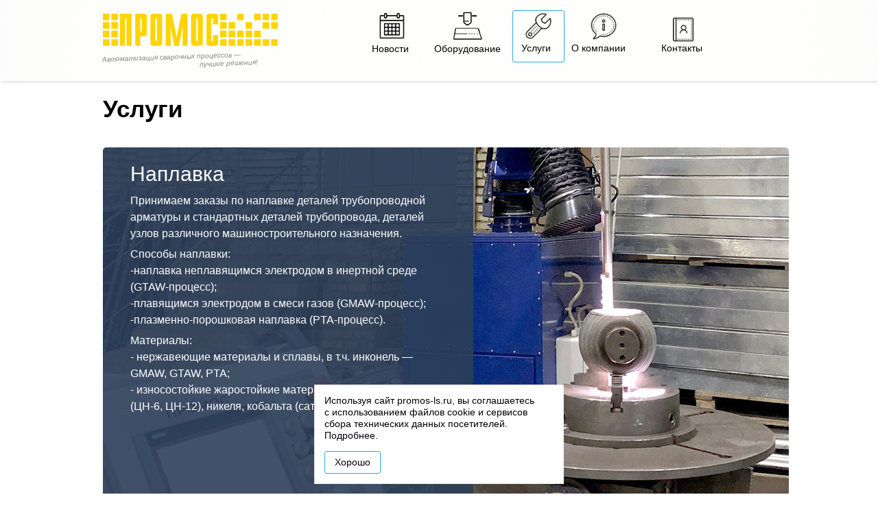

--- FILE ---
content_type: text/html; charset=utf-8
request_url: http://promos-ls.ru/uslugi.html
body_size: 26405
content:
<!DOCTYPE html>
<html class="nojs html css_verticalspacer" lang="ru-RU">
 <head>

  <meta http-equiv="Content-type" content="text/html;charset=UTF-8"/>
  <meta name="generator" content="2018.1.1.386"/>
  
  <script type="text/javascript">
   // Update the 'nojs'/'js' class on the html node
document.documentElement.className = document.documentElement.className.replace(/\bnojs\b/g, 'js');

// Check that all required assets are uploaded and up-to-date
if(typeof Muse == "undefined") window.Muse = {}; window.Muse.assets = {"required":["museutils.js", "museconfig.js", "jquery.watch.js", "jquery.musemenu.js", "require.js", "uslugi.css"], "outOfDate":[]};
</script>
  
  <link rel="shortcut icon" href="images/favicon.ico?crc=4097022645"/>
  <title>Услуги - ПРОМОС</title>
  <!-- CSS -->
  <link rel="stylesheet" type="text/css" href="css/site_global.css?crc=534395733"/>
  <link rel="stylesheet" type="text/css" href="css/master____________.css?crc=4281330155"/>
  <link rel="stylesheet" type="text/css" href="css/uslugi.css?crc=4218757012" id="pagesheet"/>
  <!-- JS includes -->
  <!--[if lt IE 9]>
  <script src="scripts/html5shiv.js?crc=4241844378" type="text/javascript"></script>
  <![endif]-->
    <!--custom head HTML-->
  <style> .js body { 
visibility: visible !important; 
} </style>
 </head>
 <body class="always_vert_scroll">

  <div class="clearfix" id="page"><!-- group -->
   <div class="clearfix grpelem" id="pu24658"><!-- column -->
    <div class="colelem" id="u24658"><!-- custom html -->
     <!-- Yandex.Metrika counter -->
<script type="text/javascript" >
    (function (d, w, c) {
        (w[c] = w[c] || []).push(function() {
            try {
                w.yaCounter49519561 = new Ya.Metrika2({
                    id:49519561,
                    clickmap:true,
                    trackLinks:true,
                    accurateTrackBounce:true,
                    webvisor:true
                });
            } catch(e) { }
        });

        var n = d.getElementsByTagName("script")[0],
            s = d.createElement("script"),
            f = function () { n.parentNode.insertBefore(s, n); };
        s.type = "text/javascript";
        s.async = true;
        s.src = "https://mc.yandex.ru/metrika/tag.js";

        if (w.opera == "[object Opera]") {
            d.addEventListener("DOMContentLoaded", f, false);
        } else { f(); }
    })(document, window, "yandex_metrika_callbacks2");
</script>
<noscript><div><img src="https://mc.yandex.ru/watch/49519561" style="position:absolute; left:-9999px;" alt="" /></div></noscript>
<!-- /Yandex.Metrika counter -->
    </div>
    <div class="clearfix colelem" id="pu158871"><!-- group -->
     <div class="browser_width grpelem" id="u158871-bw">
      <div id="u158871"><!-- simple frame --></div>
     </div>
     <div class="clearfix grpelem" id="u158872-4" data-IBE-flags="txtStyleSrc"><!-- content -->
      <p>О компании</p>
     </div>
     <div class="clearfix grpelem" id="u158873-4" data-IBE-flags="txtStyleSrc"><!-- content -->
      <p>Новости</p>
     </div>
     <div class="clearfix grpelem" id="u158874-4" data-IBE-flags="txtStyleSrc"><!-- content -->
      <p>Услуги</p>
     </div>
     <div class="clearfix grpelem" id="u158876-4" data-IBE-flags="txtStyleSrc"><!-- content -->
      <p>Контакты</p>
     </div>
     <div class="clip_frame grpelem" id="u158877"><!-- image -->
      <img class="block" id="u158877_img" src="images/icons8-about-80.png?crc=3878973380" alt="" width="44" height="45"/>
     </div>
     <div class="clip_frame grpelem" id="u158879"><!-- image -->
      <img class="block" id="u158879_img" src="images/icons8-calendar-50.png?crc=224273858" alt="" width="39" height="39"/>
     </div>
     <div class="clip_frame grpelem" id="u158881"><!-- image -->
      <img class="block" id="u158881_img" src="images/icons8-contacts-80.png?crc=3994794244" alt="" width="44" height="44"/>
     </div>
     <a class="nonblock nontext clip_frame grpelem" id="u158883" href="index.html" data-href="page:U93"><!-- image --><img class="block" id="u158883_img" src="images/logo2.png?crc=4183815623" alt="" width="255" height="47"/></a>
     <div class="clip_frame grpelem" id="u158885"><!-- image -->
      <img class="block" id="u158885_img" src="images/icons8-support-80.png?crc=4130218424" alt="" width="46" height="46"/>
     </div>
     <nav class="MenuBar clearfix grpelem" id="menuu158889"><!-- horizontal box -->
      <div class="MenuItemContainer clearfix grpelem" id="u158890"><!-- vertical box -->
       <div class="MenuItem MenuItemWithSubMenu clearfix colelem" id="u158921"><!-- vertical box -->
        <div class="colelem" id="u158923"><!-- content --></div>
        <div class="MenuItemLabel NoWrap clearfix colelem" id="u158924-4" data-IBE-flags="txtStyleSrc"><!-- content -->
         <p>Оборудование</p>
        </div>
       </div>
       <div class="SubMenu MenuLevel1 clearfix" id="u158891"><!-- vertical box -->
        <ul class="SubMenuView clearfix colelem" id="u158892"><!-- vertical box -->
         <li class="MenuItemContainer clearfix colelem" id="u158900"><!-- horizontal box --><a class="nonblock nontext MenuItem MenuItemWithSubMenu clearfix grpelem" id="u158901" href="mekhanicheskoe-svarochnoe-oborudovanie.html" data-href="page:U1445"><!-- vertical box --><div class="colelem" id="u158903"><!-- content --></div><div class="MenuItemLabel NoWrap clearfix colelem" id="u158904-4" data-IBE-flags="txtStyleSrc"><!-- content --><h2 id="u158904-2">Механическое сварочное оборудование</h2></div></a></li>
         <li class="MenuItemContainer clearfix colelem" id="u158907"><!-- horizontal box --><a class="nonblock nontext MenuItem MenuItemWithSubMenu clearfix grpelem" id="u158910" href="spetsialnye-svarochnye-mashiny.html" data-href="page:U3805"><!-- vertical box --><div class="colelem" id="u158911"><!-- content --></div><div class="MenuItemLabel NoWrap clearfix colelem" id="u158913-4" data-IBE-flags="txtStyleSrc"><!-- content --><p id="u158913-2">Специальные сварочные машины</p></div></a></li>
         <li class="MenuItemContainer clearfix colelem" id="u158893"><!-- horizontal box --><a class="nonblock nontext MenuItem MenuItemWithSubMenu clearfix grpelem" id="u158896" href="robototekhnicheskie-kompleksy.html" data-href="page:U14317"><!-- vertical box --><div class="colelem" id="u158899"><!-- content --></div><div class="MenuItemLabel NoWrap clearfix colelem" id="u158898-4" data-IBE-flags="txtStyleSrc"><!-- content --><h2 id="u158898-2">Робототехнические комплексы</h2></div></a></li>
        </ul>
       </div>
      </div>
     </nav>
     <div class="clearfix grpelem" id="u158925-6" data-IBE-flags="txtStyleSrc" data-mu-ie-matrix="progid:DXImageTransform.Microsoft.Matrix(M11=0.9994,M12=0.0349,M21=-0.0349,M22=0.9994,SizingMethod='auto expand')" data-mu-ie-matrix-dx="0" data-mu-ie-matrix-dy="-5"><!-- content -->
      <h1>Автоматизация сварочных процессов —</h1>
      <h1>&nbsp;&nbsp;&nbsp;&nbsp;&nbsp;&nbsp;&nbsp;&nbsp;&nbsp;&nbsp;&nbsp;&nbsp;&nbsp;&nbsp;&nbsp;&nbsp;&nbsp;&nbsp;&nbsp;&nbsp;&nbsp;&nbsp;&nbsp;&nbsp;&nbsp;&nbsp;&nbsp;&nbsp;&nbsp;&nbsp;&nbsp;&nbsp;&nbsp;&nbsp;&nbsp;&nbsp;&nbsp;&nbsp;&nbsp;&nbsp;&nbsp;&nbsp;&nbsp;&nbsp;&nbsp;&nbsp; лучшие решения!</h1>
     </div>
     <a class="nonblock nontext grpelem" id="u158926" href="kontakty.html" data-href="page:U2035"><!-- simple frame --></a>
     <a class="nonblock nontext MuseLinkActive grpelem" id="u158927" href="uslugi.html" data-href="page:U30697"><!-- simple frame --></a>
     <a class="nonblock nontext grpelem" id="u158929" href="novosti.html" data-href="page:U29032"><!-- simple frame --></a>
     <a class="nonblock nontext grpelem" id="u158930" href="o-kompanii.html" data-href="page:U15280"><!-- simple frame --></a>
    </div>
    <!-- m_editable region-id="editable-static-tag-U72001-BP_infinity" template="uslugi.html" data-type="html" data-ice-options="disableImageResize,link,txtStyleTarget" -->
    <div class="clearfix colelem" id="u72001-4" data-muse-uid="U72001" data-muse-type="txt_frame" data-IBE-flags="txtStyleSrc"><!-- content -->
     <h1>Услуги</h1>
    </div>
    <!-- /m_editable -->
    <div class="clearfix colelem" id="pu98587"><!-- group -->
     <!-- m_editable region-id="editable-static-tag-U98587-BP_infinity" template="uslugi.html" data-type="image" -->
     <div class="rounded-corners clip_frame grpelem" id="u98587" data-muse-uid="U98587" data-muse-type="img_frame"><!-- image -->
      <img class="block" id="u98587_img" src="images/img_0870.jpg?crc=4036526038" alt="" width="1000" height="541" data-muse-src="images/img_0870.jpg?crc=4036526038"/>
     </div>
     <!-- /m_editable -->
     <div class="grpelem" id="u98609"><!-- simple frame --></div>
     <!-- m_editable region-id="editable-static-tag-U76999-BP_infinity" template="uslugi.html" data-type="html" data-ice-options="disableImageResize,link,txtStyleTarget" -->
     <div class="clearfix grpelem" id="u76999-20" data-muse-uid="U76999" data-muse-type="txt_frame" data-IBE-flags="txtStyleSrc"><!-- content -->
      <p id="u76999-2">Принимаем заказы по наплавке деталей трубопроводной арматуры и стандартных деталей трубопровода, деталей узлов различного машиностроительного назначения.</p>
      <p id="u76999-3">&nbsp;</p>
      <p id="u76999-5">Способы наплавки:</p>
      <p id="u76999-7">-наплавка неплавящимся электродом в инертной среде (GTAW-процесс);</p>
      <p id="u76999-9">-плавящимся электродом в смеси газов (GMAW-процесс);</p>
      <p id="u76999-11">-плазменно-порошковая наплавка (PTA-процесс).</p>
      <p id="u76999-12">&nbsp;</p>
      <p id="u76999-14">Материалы:</p>
      <p id="u76999-16">- нержавеющие материалы и сплавы, в т.ч. инконель — GMAW, GTAW, PTA;</p>
      <p id="u76999-18">- износостойкие жаростойкие материалы на основе железа (ЦН-6, ЦН-12), никеля, кобальта (сателлиты) — PTA.</p>
     </div>
     <!-- /m_editable -->
     <!-- m_editable region-id="editable-static-tag-U42004-BP_infinity" template="uslugi.html" data-type="html" data-ice-options="disableImageResize,link,txtStyleTarget" -->
     <div class="clearfix grpelem" id="u42004-4" data-muse-uid="U42004" data-muse-type="txt_frame" data-IBE-flags="txtStyleSrc"><!-- content -->
      <h2>Наплавка</h2>
     </div>
     <!-- /m_editable -->
    </div>
    <div class="clearfix colelem" id="pu77223"><!-- group -->
     <!-- m_editable region-id="editable-static-tag-U77223-BP_infinity" template="uslugi.html" data-type="image" -->
     <div class="rounded-corners clip_frame grpelem" id="u77223" data-muse-uid="U77223" data-muse-type="img_frame"><!-- image -->
      <img class="block" id="u77223_img" src="images/mod.jpg?crc=3902340540" alt="" width="729" height="536" data-muse-src="images/mod.jpg?crc=3902340540"/>
     </div>
     <!-- /m_editable -->
     <!-- m_editable region-id="editable-static-tag-U42007-BP_infinity" template="uslugi.html" data-type="html" data-ice-options="disableImageResize,link,txtStyleTarget" -->
     <div class="clearfix grpelem" id="u42007-5" data-muse-uid="U42007" data-muse-type="txt_frame" data-IBE-flags="txtStyleSrc"><!-- content -->
      <h2><a class="nonblock" href="modernizaciya-i-remont-svarochnogo-oborudovaniya.html" data-href="page:U295150">Модернизация и ремонт сварочного оборудования</a></h2>
     </div>
     <!-- /m_editable -->
     <!-- m_editable region-id="editable-static-tag-U76996-BP_infinity" template="uslugi.html" data-type="html" data-ice-options="disableImageResize,link,txtStyleTarget" -->
     <div class="clearfix grpelem" id="u76996-18" data-muse-uid="U76996" data-muse-type="txt_frame" data-IBE-flags="txtStyleSrc"><!-- content -->
      <p id="u76996-2">Осуществляем комплексную модернизацию и дооснащение сварочного оборудования заказчика, в том числе:</p>
      <p id="u76996-4">- замену системы управления;</p>
      <p id="u76996-6">- замену сварочного оборудования;</p>
      <p id="u76996-8">- восстановление механических узлов и агрегатов.</p>
      <p id="u76996-9">&nbsp;</p>
      <p id="u76996-11">В результате заказчик получает современное оборудование, с более высокими эксплуатационными и функциональными возможностями за меньшие деньги.</p>
      <p id="u76996-12">&nbsp;</p>
      <p id="u76996-14">На модернизированное оборудование предоставляется заводская гарантия.</p>
      <p id="u76996-15">&nbsp;</p>
      <p id="u76996-16">&nbsp;</p>
     </div>
     <!-- /m_editable -->
     <!-- m_editable region-id="editable-static-tag-U295619" template="uslugi.html" data-type="html" data-ice-options="clickable" data-ice-editable="link" -->
     <a class="nonblock nontext grpelem" id="u295619" href="modernizaciya-i-remont-svarochnogo-oborudovaniya.html" data-href="page:U295150" data-muse-uid="U295619"><!-- simple frame --></a>
     <!-- /m_editable -->
    </div>
    <div class="clearfix colelem" id="pu302768"><!-- group -->
     <!-- m_editable region-id="editable-static-tag-U302768-BP_infinity" template="uslugi.html" data-type="image" -->
     <div class="clip_frame grpelem" id="u302768" data-muse-uid="U302768" data-muse-type="img_frame"><!-- image -->
      <img class="block" id="u302768_img" src="images/obuchnie_2.jpg?crc=4099979201" alt="" width="981" height="513" data-muse-src="images/obuchnie_2.jpg?crc=4099979201"/>
     </div>
     <!-- /m_editable -->
     <!-- m_editable region-id="editable-static-tag-U302781-BP_infinity" template="uslugi.html" data-type="html" data-ice-options="disableImageResize,link,txtStyleTarget" -->
     <div class="clearfix grpelem" id="u302781-3" data-muse-uid="U302781" data-muse-type="txt_frame" data-IBE-flags="txtStyleSrc"><!-- content -->
      <p>&nbsp;</p>
     </div>
     <!-- /m_editable -->
     <!-- m_editable region-id="editable-static-tag-U302784-BP_infinity" template="uslugi.html" data-type="html" data-ice-options="disableImageResize,link,txtStyleTarget" -->
     <div class="clearfix grpelem" id="u302784-9" data-muse-uid="U302784" data-muse-type="txt_frame" data-IBE-flags="txtStyleSrc"><!-- content -->
      <p>&nbsp;</p>
      <p id="u302784-2">&nbsp;</p>
      <p id="u302784-4">Подготовка специалистов сварочного производства</p>
      <p>&nbsp;</p>
      <p id="u302784-7">В рамках заключенных договоров на поставку автоматического сварочного оборудования ООО «ПРОМОС» осуществляет подготовку операторов-сварщиков к работе на оборудовании, консультирует технологов, занятых в процессе технологической подготовки и разрабатывает типовые технологические процессы.</p>
     </div>
     <!-- /m_editable -->
    </div>
    <div class="rounded-corners clearfix colelem" id="u98477"><!-- column -->
     <!-- m_editable region-id="editable-static-tag-U98413-BP_infinity" template="uslugi.html" data-type="html" data-ice-options="disableImageResize,link,txtStyleTarget" -->
     <div class="clearfix colelem" id="u98413-4" data-muse-uid="U98413" data-muse-type="txt_frame" data-IBE-flags="txtStyleSrc"><!-- content -->
      <h2>Разработка технологии сварки/наплавки</h2>
     </div>
     <!-- /m_editable -->
     <!-- m_editable region-id="editable-static-tag-U98414-BP_infinity" template="uslugi.html" data-type="html" data-ice-options="disableImageResize,link,txtStyleTarget" -->
     <div class="clearfix colelem" id="u98414-20" data-muse-uid="U98414" data-muse-type="txt_frame" data-IBE-flags="txtStyleSrc"><!-- content -->
      <p id="u98414-2">Разработка и внедрение технологии сварки и родственных процессов, подготовка специалистов сварочного производства может быть выполнена вне контракта на поставку оборудования по следующим темам:</p>
      <p id="u98414-3">&nbsp;</p>
      <p id="u98414-5">- наплавка уплотнительных поверхностей деталей клиновых задвижек DN 50 – 1200;</p>
      <p id="u98414-7">- наплавка поверхностей устьевой, фонтанной арматуры коррозийно-стойкими материалами, в том числе для стойкости в сероводородсодержащей среде;</p>
      <p id="u98414-9">- наплавка поверхности кранов шаровых коррозийно-стойкими материалами в том числе для стойкости в сероводородсодержащей среде;</p>
      <p id="u98414-11">- сварка корпусных замыкающих швов кранов шаровых с охлаждением внутренней полости, кранов шаровых в процессе сварки, приварка катушек переходных к патрубкам кранов шаровых;</p>
      <p id="u98414-13">- электродуговая металлизация;</p>
      <p id="u98414-15">- высокоскоростное плазменное напыление.</p>
      <p id="u98414-16">&nbsp;</p>
      <p id="u98414-18">Услуги предоставляются на контрактной основе. По результатам обучения специалистам выдается сертификат.</p>
     </div>
     <!-- /m_editable -->
    </div>
    <div class="colelem" id="u42001"><!-- simple frame --></div>
   </div>
   <div class="verticalspacer" data-offset-top="2681" data-content-above-spacer="2681" data-content-below-spacer="61"></div>
   <div class="clearfix grpelem" id="pu327"><!-- group -->
    <div class="browser_width grpelem" id="u327-bw">
     <div id="u327"><!-- simple frame --></div>
    </div>
    <div class="clearfix grpelem" id="u481-4" data-IBE-flags="txtStyleSrc"><!-- content -->
     <p>manager@promos-ls.ru</p>
    </div>
    <div class="clearfix grpelem" id="u443-6" data-IBE-flags="txtStyleSrc"><!-- content -->
     <p>Россия, г. Пенза,</p>
     <p>ул. Гагарина, 11а</p>
    </div>
    <div class="clip_frame grpelem" id="u448"><!-- image -->
     <img class="block" id="u448_img" src="images/cpoxjqki.png?crc=429343125" alt="" width="20" height="20"/>
    </div>
    <div class="clip_frame grpelem" id="u458"><!-- image -->
     <img class="block" id="u458_img" src="images/envelope.png?crc=3812652733" alt="" width="20" height="20"/>
    </div>
    <div class="clip_frame grpelem" id="u468"><!-- image -->
     <img class="block" id="u468_img" src="images/map.png?crc=3844601750" alt="" width="22" height="22"/>
    </div>
    <a class="nonblock nontext clip_frame grpelem" id="u332" href="index.html" data-href="page:U93"><!-- image --><img class="block" id="u332_img" src="images/logo.png?crc=368637168" alt="" width="200" height="32"/></a>
    <div class="clearfix grpelem" id="u314-6" data-IBE-flags="txtStyleSrc"><!-- content -->
     <h2>8 (8412) 99 64 73</h2>
     <h2>8 (8412) 23 64 73</h2>
    </div>
    <a class="nonblock nontext clearfix grpelem" id="u312686-4" href="assets/%d0%bf%d0%be%d0%bb%d0%b8%d1%82%d0%b8%d0%ba%d0%b0-%d0%b2-%d0%be%d1%82%d0%bd%d0%be%d1%88%d0%b5%d0%bd%d0%b8%d0%b8-%d0%be%d0%b1%d1%80%d0%b0%d0%b1%d0%be%d1%82%d0%ba%d0%b8-%d0%bf%d0%b5%d1%80%d1%81%d0%be%d0%bd%d0%b0%d0%bb%d1%8c%d0%bd%d1%8b%d1%85-%d0%b4%d0%b0%d0%bd%d0%bd%d1%8b%d1%85-%d0%be%d0%be%d0%be-%d0%bf%d1%80%d0%be%d0%bc%d0%be%d1%812.pdf" data-href="upload:U313718" data-IBE-flags="txtStyleSrc"><!-- content --><p>Политика ООО &quot;ПРОМОС&quot; в области обработки персональных данных</p></a>
    <a class="nonblock nontext clearfix grpelem" id="u312689-4" href="assets/%d0%bf%d0%be%d0%bb%d0%b8%d1%82%d0%b8%d0%ba%d0%b0-cookie_%d0%bf%d1%80%d0%be%d0%bc%d0%be%d1%81_%d1%80%d0%b0%d0%b7%d0%bc%d0%b5%d1%81%d1%82%d0%b8%d1%82%d1%8c-%d0%bd%d0%b0-%d1%81%d0%b0%d0%b9%d1%82%d0%b5.pdf" data-href="upload:U327843" data-IBE-flags="txtStyleSrc"><!-- content --><p>Политика использования файлов cookie</p></a>
   </div>
  </div>
  <!-- Other scripts -->
  <script type="text/javascript">
   // Decide whether to suppress missing file error or not based on preference setting
var suppressMissingFileError = false
</script>
  <script type="text/javascript">
   window.Muse.assets.check=function(c){if(!window.Muse.assets.checked){window.Muse.assets.checked=!0;var b={},d=function(a,b){if(window.getComputedStyle){var c=window.getComputedStyle(a,null);return c&&c.getPropertyValue(b)||c&&c[b]||""}if(document.documentElement.currentStyle)return(c=a.currentStyle)&&c[b]||a.style&&a.style[b]||"";return""},a=function(a){if(a.match(/^rgb/))return a=a.replace(/\s+/g,"").match(/([\d\,]+)/gi)[0].split(","),(parseInt(a[0])<<16)+(parseInt(a[1])<<8)+parseInt(a[2]);if(a.match(/^\#/))return parseInt(a.substr(1),
16);return 0},f=function(f){for(var g=document.getElementsByTagName("link"),j=0;j<g.length;j++)if("text/css"==g[j].type){var l=(g[j].href||"").match(/\/?css\/([\w\-]+\.css)\?crc=(\d+)/);if(!l||!l[1]||!l[2])break;b[l[1]]=l[2]}g=document.createElement("div");g.className="version";g.style.cssText="display:none; width:1px; height:1px;";document.getElementsByTagName("body")[0].appendChild(g);for(j=0;j<Muse.assets.required.length;){var l=Muse.assets.required[j],k=l.match(/([\w\-\.]+)\.(\w+)$/),i=k&&k[1]?
k[1]:null,k=k&&k[2]?k[2]:null;switch(k.toLowerCase()){case "css":i=i.replace(/\W/gi,"_").replace(/^([^a-z])/gi,"_$1");g.className+=" "+i;i=a(d(g,"color"));k=a(d(g,"backgroundColor"));i!=0||k!=0?(Muse.assets.required.splice(j,1),"undefined"!=typeof b[l]&&(i!=b[l]>>>24||k!=(b[l]&16777215))&&Muse.assets.outOfDate.push(l)):j++;g.className="version";break;case "js":j++;break;default:throw Error("Unsupported file type: "+k);}}c?c().jquery!="1.8.3"&&Muse.assets.outOfDate.push("jquery-1.8.3.min.js"):Muse.assets.required.push("jquery-1.8.3.min.js");
g.parentNode.removeChild(g);if(Muse.assets.outOfDate.length||Muse.assets.required.length)g="Некоторые файлы на сервере могут отсутствовать или быть некорректными. Очистите кэш-память браузера и повторите попытку. Если проблему не удается устранить, свяжитесь с разработчиками сайта.",f&&Muse.assets.outOfDate.length&&(g+="\nOut of date: "+Muse.assets.outOfDate.join(",")),f&&Muse.assets.required.length&&(g+="\nMissing: "+Muse.assets.required.join(",")),suppressMissingFileError?(g+="\nUse SuppressMissingFileError key in AppPrefs.xml to show missing file error pop up.",console.log(g)):alert(g)};location&&location.search&&location.search.match&&location.search.match(/muse_debug/gi)?
setTimeout(function(){f(!0)},5E3):f()}};
var muse_init=function(){require.config({baseUrl:""});require(["jquery","museutils","whatinput","jquery.watch","jquery.musemenu"],function(c){var $ = c;$(document).ready(function(){try{
window.Muse.assets.check($);/* body */
Muse.Utils.transformMarkupToFixBrowserProblemsPreInit();/* body */
Muse.Utils.prepHyperlinks(true);/* body */
Muse.Utils.resizeHeight('.browser_width');/* resize height */
Muse.Utils.requestAnimationFrame(function() { $('body').addClass('initialized'); });/* mark body as initialized */
Muse.Utils.makeButtonsVisibleAfterSettingMinWidth();/* body */
Muse.Utils.initWidget('.MenuBar', ['#bp_infinity'], function(elem) { return $(elem).museMenu(); });/* unifiedNavBar */
Muse.Utils.fullPage('#page');/* 100% height page */
Muse.Utils.showWidgetsWhenReady();/* body */
Muse.Utils.transformMarkupToFixBrowserProblems();/* body */
}catch(b){if(b&&"function"==typeof b.notify?b.notify():Muse.Assert.fail("Error calling selector function: "+b),false)throw b;}})})};

</script>
  <!-- RequireJS script -->
  <script src="scripts/require.js?crc=4177726516" type="text/javascript" async data-main="scripts/museconfig.js?crc=3936894949" onload="if (requirejs) requirejs.onError = function(requireType, requireModule) { if (requireType && requireType.toString && requireType.toString().indexOf && 0 <= requireType.toString().indexOf('#scripterror')) window.Muse.assets.check(); }" onerror="window.Muse.assets.check();"></script>
    
  <script src="scripts/jquery-1.8.3.min.js" type="text/javascript"></script>
  <script src="scripts/jquery.cookie.js" type="text/javascript"></script>
  <script src="scripts/custom.js" type="text/javascript"></script>
  <div class="cookie-agreement" style="display:none;">
	<div class="cookie-agreement-container">
		Используя сайт promos-ls.ru, вы&nbsp;соглашаетесь с&nbsp;использованием файлов cookie и&nbsp;сервисов сбора технических данных посетителей. <a href="assets/%d0%bf%d0%be%d0%bb%d0%b8%d1%82%d0%b8%d0%ba%d0%b0-cookie_%d0%bf%d1%80%d0%be%d0%bc%d0%be%d1%81_%d1%80%d0%b0%d0%b7%d0%bc%d0%b5%d1%81%d1%82%d0%b8%d1%82%d1%8c-%d0%bd%d0%b0-%d1%81%d0%b0%d0%b9%d1%82%d0%b5.pdf">Подробнее</a>.
	</div>
	<a href="#" class="cookie-agreement-button">Хорошо</a>
  </div>

   </body>
</html>


--- FILE ---
content_type: text/css
request_url: http://promos-ls.ru/css/master____________.css?crc=4281330155
body_size: 4047
content:
#u158871{box-shadow:2px 2px 4px rgba(0,0,0,0.5);border-width:0px;border-color:transparent;opacity:0.25;-ms-filter:"progid:DXImageTransform.Microsoft.Alpha(Opacity=25)";filter:alpha(opacity=25);background:transparent url("../images/139244789-u158871-fr.png?crc=4020205297") no-repeat center top;background-size:cover;}#u158877,#u158879,#u158881,#u158883,#u158885,#u158890,#u158921{background-color:transparent;}#u158923{border-width:0px;border-color:transparent;opacity:1;-ms-filter:"progid:DXImageTransform.Microsoft.Alpha(Opacity=100)";filter:alpha(opacity=100);background:transparent url("../images/equipment3.png?crc=93631137") no-repeat center center;background-size:contain;}#u158921.MuseMenuActive #u158923{background-repeat:no-repeat;background-position:center center;background-size:contain;}#u158924-4{border-width:0px;border-color:transparent;background-color:transparent;color:#000000;font-size:14px;text-align:center;font-family:Geneva, Verdana, Lucida Sans, Lucida Sans Unicode, sans-serif;}#u158892{box-shadow:0px 2px 5px rgba(127,127,127,0.2);background-color:#F0F2EE;border-radius:0px 0px 3px 3px ;}#u158901{border-color:#777777;background-color:#FEFEFD;border-radius:3px;}#u158926.MuseLinkActive,#u158927.MuseLinkActive,#u158929.MuseLinkActive,#u158930.MuseLinkActive,#u158901:hover{border-style:solid;border-width:1px;border-color:#29ABE2;}#u158904-4{background-color:transparent;text-align:center;color:#000000;font-family:Geneva, Verdana, Lucida Sans, Lucida Sans Unicode, sans-serif;}#u158904-2{padding-left:10px;}#u158910{border-color:#777777;background-color:#FEFEFD;border-radius:3px;}#u158901.MuseMenuActive,#u158910:hover{border-style:solid;border-width:1px;border-color:#29ABE2;border-radius:3px;}#u158913-4{background-color:transparent;text-align:center;color:#000000;font-family:Geneva, Verdana, Lucida Sans, Lucida Sans Unicode, sans-serif;}#u158913-2{padding-left:10px;}#u158896{border-color:#777777;background-color:#FEFEFD;border-radius:3px;}#u158910.MuseMenuActive,#u158896:hover{border-style:solid;border-width:1px;border-color:#29ABE2;border-radius:3px;}#u158896.MuseMenuActive{border-style:solid;border-width:1px;border-color:#29ABE2;border-radius:3px;}#u158898-4{background-color:transparent;text-align:center;color:#000000;font-family:Geneva, Verdana, Lucida Sans, Lucida Sans Unicode, sans-serif;}#u158898-2{padding-left:10px;}.MenuItem{cursor:pointer;}#u158925-6{background-color:transparent;color:#7F7F7F;line-height:12px;font-size:10px;text-align:left;font-family:Geneva, Verdana, Lucida Sans, Lucida Sans Unicode, sans-serif;font-style:italic;-webkit-transform:matrix(0.9994,-0.0349,0.0349,0.9994,0,5);-ms-transform:matrix(0.9994,-0.0349,0.0349,0.9994,0,5);transform:matrix(0.9994,-0.0349,0.0349,0.9994,0,5);}#u158926,#u158927,#u158929,#u158930{background-color:transparent;border-radius:3px;}#u158926:hover,#u158927:hover,#u158929:hover,#u158930:hover{border-style:solid;border-width:1px;border-color:#29ABE2;}#u327{opacity:0.2;-ms-filter:"progid:DXImageTransform.Microsoft.Alpha(Opacity=20)";filter:alpha(opacity=20);background:#FDFDFC url("../images/139244789.jpg?crc=3944366789") no-repeat right bottom;background-size:cover;}#u481-4{background-color:transparent;color:#000000;line-height:23px;font-size:15px;text-align:left;font-family:Geneva, Verdana, Lucida Sans, Lucida Sans Unicode, sans-serif;}#u158872-4,#u158873-4,#u158874-4,#u158876-4,#u443-6{background-color:transparent;color:#000000;font-family:Geneva, Verdana, Lucida Sans, Lucida Sans Unicode, sans-serif;}#u24658,#menuu158889,#u468{border-width:0px;border-color:transparent;background-color:transparent;}#u158891,#u158900,#u158907,#u158893,#u448,#u458,#u332{background-color:transparent;}#u314-6{background-color:transparent;color:#000000;line-height:21px;font-size:14px;text-align:left;font-family:Geneva, Verdana, Lucida Sans, Lucida Sans Unicode, sans-serif;}#u312686-4,#u312689-4{background-color:transparent;color:#7F7F7F;line-height:14px;font-size:12px;font-family:Geneva, Verdana, Lucida Sans, Lucida Sans Unicode, sans-serif;}

--- FILE ---
content_type: text/css
request_url: http://promos-ls.ru/css/uslugi.css?crc=4218757012
body_size: 12308
content:
.version.uslugi{color:#0000FB;background-color:#751F94;}#page{z-index:1;width:1020px;min-height:500px;background-image:none;border-width:0px;border-color:#000000;background-color:transparent;margin-left:auto;margin-right:auto;}#pu24658{z-index:19;width:0.01px;padding-bottom:0px;margin-right:-10000px;margin-top:-103px;margin-left:-100px;}#u24658{z-index:19;width:200px;min-height:100px;margin-left:102px;position:relative;}#pu158871{z-index:28;width:0.01px;margin-top:3px;}.js body{visibility:hidden;}.js body.initialized{visibility:visible;}#u158871,#u158871-bw{z-index:28;height:118px;}#u158872-4{z-index:29;width:88px;min-height:21px;position:relative;margin-right:-10000px;margin-top:62px;left:803px;}#u158873-4{z-index:33;width:60px;min-height:21px;position:relative;margin-right:-10000px;margin-top:63px;left:512px;}#u158874-4{z-index:37;width:50px;min-height:21px;position:relative;margin-right:-10000px;margin-top:62px;left:730px;}#u158876-4{z-index:41;width:70px;min-height:21px;position:relative;margin-right:-10000px;margin-top:62px;left:934px;}#u158877{z-index:45;width:44px;position:relative;margin-right:-10000px;margin-top:16px;left:828px;}#u158879{z-index:47;width:39px;position:relative;margin-right:-10000px;margin-top:19px;left:522px;}#u158881{z-index:49;width:44px;position:relative;margin-right:-10000px;margin-top:21px;left:944px;}#u158883{z-index:51;width:255px;position:relative;margin-right:-10000px;margin-top:20px;left:120px;}#u158885{z-index:53;width:46px;position:relative;margin-right:-10000px;margin-top:15px;left:732px;}#menuu158889{z-index:55;width:118px;height:92px;position:relative;margin-right:-10000px;margin-top:16px;left:592px;}#u158890{width:118px;min-height:92px;position:relative;margin-right:-10000px;}#u158921{width:108px;padding-left:5px;padding-right:5px;padding-bottom:28px;position:relative;}#u158921.MuseMenuActive{width:108px;min-height:0px;margin:0px;}#u158923{z-index:58;width:108px;height:43px;position:relative;}#u158921.MuseMenuActive #u158923{width:108px;height:43px;min-height:0px;margin:0px;}#u158924-4{width:108px;min-height:17px;margin-top:4px;position:relative;}#u158921.MuseMenuActive #u158924-4{padding-top:0px;padding-bottom:0px;min-height:17px;width:108px;margin:4px 0px 0px;}#u158891{width:347px;top:92px;}#u158901{width:309px;position:relative;margin-right:-10000px;padding:2px 36px 12px 2px;}#u158901:hover{width:309px;min-height:0px;margin:-1px -10001px -1px -1px;}#u158901.MuseMenuActive{width:309px;min-height:0px;margin:-1px -10001px -1px -1px;}#u158903{z-index:67;width:22px;height:7px;position:relative;}#u158904-4{width:305px;min-height:17px;padding-left:2px;padding-top:4px;padding-right:2px;margin-top:1px;position:relative;}#u158901:hover #u158904-4{padding-top:4px;padding-bottom:0px;min-height:17px;width:305px;margin:1px 0px 0px;}#u158901.MuseMenuActive #u158904-4{padding-top:4px;padding-bottom:0px;min-height:17px;width:305px;margin:1px 0px 0px;}#u158910{width:265px;position:relative;margin-right:-10000px;padding:2px 80px 12px 2px;}#u158910:hover{width:265px;min-height:0px;margin:-1px -10001px -1px -1px;}#u158910.MuseMenuActive{width:265px;min-height:0px;margin:-1px -10001px -1px -1px;}#u158911{z-index:74;width:14px;height:7px;position:relative;}#u158913-4{width:261px;min-height:17px;padding-left:2px;padding-top:4px;padding-right:2px;margin-top:1px;position:relative;}#u158910:hover #u158913-4{padding-top:4px;padding-bottom:0px;min-height:17px;width:261px;margin:1px 0px 0px;}#u158910.MuseMenuActive #u158913-4{padding-top:4px;padding-bottom:0px;min-height:17px;width:261px;margin:1px 0px 0px;}#u158892,#u158900,#u158907,#u158893{width:347px;position:relative;}#u158896{width:242px;position:relative;margin-right:-10000px;padding:2px 103px 12px 2px;}#u158896:hover{width:242px;min-height:0px;margin:-1px -10001px -1px -1px;}#u158896.MuseMenuActive{width:242px;min-height:0px;margin:-1px -10001px -1px -1px;}#u158899{z-index:81;width:14px;height:7px;position:relative;}#u158898-4{width:238px;min-height:17px;padding-left:2px;padding-top:4px;padding-right:2px;margin-top:1px;position:relative;}#u158896:hover #u158898-4{padding-top:4px;padding-bottom:0px;min-height:17px;width:238px;margin:1px 0px 0px;}#u158896.MuseMenuActive #u158898-4{padding-top:4px;padding-bottom:0px;min-height:17px;width:238px;margin:1px 0px 0px;}#u158925-6{z-index:86;width:300px;min-height:28px;position:relative;margin-right:-10000px;margin-top:76px;left:119px;}#u158926{z-index:92;width:91px;height:74px;position:relative;margin-right:-10000px;margin-top:16px;left:920px;}.ie #u158903,.ie #u158911,.ie #u158899,.ie #u158926{background-color:#FFFFFF;opacity:0.01;-ms-filter:"progid:DXImageTransform.Microsoft.Alpha(Opacity=1)";filter:alpha(opacity=1);}#u158926:hover{width:91px;height:74px;min-height:0px;margin:15px -10001px -1px -1px;}.ie #u158926:hover{opacity:1;-ms-filter:"";filter:none;background-color:transparent;}#u158926.MuseLinkActive{width:91px;height:74px;min-height:0px;margin:15px -10001px -1px -1px;}#u158927{z-index:93;width:74px;height:74px;position:relative;margin-right:-10000px;margin-top:16px;left:718px;}.ie #u158927{background-color:#FFFFFF;opacity:0.01;-ms-filter:"progid:DXImageTransform.Microsoft.Alpha(Opacity=1)";filter:alpha(opacity=1);}#u158927:hover{width:74px;height:74px;min-height:0px;margin:15px -10001px -1px -1px;}.ie #u158926.MuseLinkActive,.ie #u158927:hover{opacity:1;-ms-filter:"";filter:none;background-color:transparent;}#u158927.MuseLinkActive{width:74px;height:74px;min-height:0px;margin:15px -10001px -1px -1px;}#u158929{z-index:94;width:83px;height:74px;position:relative;margin-right:-10000px;margin-top:12px;left:501px;}.ie #u158929{background-color:#FFFFFF;opacity:0.01;-ms-filter:"progid:DXImageTransform.Microsoft.Alpha(Opacity=1)";filter:alpha(opacity=1);}#u158929:hover{width:83px;height:74px;min-height:0px;margin:11px -10001px -1px -1px;}.ie #u158927.MuseLinkActive,.ie #u158929:hover{opacity:1;-ms-filter:"";filter:none;background-color:transparent;}#u158929.MuseLinkActive{width:83px;height:74px;min-height:0px;margin:11px -10001px -1px -1px;}#u158930{z-index:95;width:111px;height:74px;position:relative;margin-right:-10000px;margin-top:16px;left:801px;}.ie #u158930{background-color:#FFFFFF;opacity:0.01;-ms-filter:"progid:DXImageTransform.Microsoft.Alpha(Opacity=1)";filter:alpha(opacity=1);}#u158930:hover{width:111px;height:74px;min-height:0px;margin:15px -10001px -1px -1px;}.ie #u158929.MuseLinkActive,.ie #u158930:hover{opacity:1;-ms-filter:"";filter:none;background-color:transparent;}#u158930.MuseLinkActive{width:111px;height:74px;min-height:0px;margin:15px -10001px -1px -1px;}.ie #u158930.MuseLinkActive{opacity:1;-ms-filter:"";filter:none;background-color:transparent;}#u72001-4{z-index:110;width:159px;min-height:49px;background-color:transparent;color:#000000;line-height:42px;font-size:35px;text-align:left;font-family:Geneva, Verdana, Lucida Sans, Lucida Sans Unicode, sans-serif;font-weight:bold;margin-left:120px;margin-top:20px;position:relative;}#pu98587{z-index:104;width:0.01px;margin-left:120px;margin-top:28px;}#u98587{z-index:104;width:1000px;background-color:transparent;border-radius:5px;position:relative;margin-right:-10000px;}#u98609{z-index:137;width:540px;height:541px;background-color:#2C3F5A;opacity:0.9;-ms-filter:"progid:DXImageTransform.Microsoft.Alpha(Opacity=90)";filter:alpha(opacity=90);border-radius:5px 0px 0px 5px ;position:relative;margin-right:-10000px;}#u76999-20{z-index:162;width:447px;min-height:410px;background-color:transparent;color:#FFFFFF;font-size:16px;text-align:left;font-family:Geneva, Verdana, Lucida Sans, Lucida Sans Unicode, sans-serif;position:relative;margin-right:-10000px;margin-top:66px;left:40px;}#u42004-4{z-index:182;width:175px;min-height:42px;background-color:transparent;color:#FFFFFF;line-height:36px;font-size:30px;text-align:left;font-family:Geneva, Verdana, Lucida Sans, Lucida Sans Unicode, sans-serif;font-weight:normal;position:relative;margin-right:-10000px;margin-top:21px;left:40px;}#pu77223{z-index:107;width:0.01px;margin-left:159px;margin-top:43px;}#u77223{z-index:107;width:728px;background-color:transparent;border-radius:5px;position:relative;margin-right:-10000px;left:232px;}#u98587 .clip_frame,#u77223 .clip_frame{-webkit-border-radius:5px 5px 5px 5px;}#u42007-5{z-index:114;width:439px;min-height:76px;background-color:transparent;color:#000000;line-height:36px;font-size:30px;text-align:left;font-family:Geneva, Verdana, Lucida Sans, Lucida Sans Unicode, sans-serif;position:relative;margin-right:-10000px;margin-top:28px;}#u76996-18{z-index:119;width:439px;min-height:385px;background-color:transparent;color:#000000;font-size:16px;text-align:left;font-family:Geneva, Verdana, Lucida Sans, Lucida Sans Unicode, sans-serif;position:relative;margin-right:-10000px;margin-top:109px;}#u295619{z-index:186;width:941px;height:501px;position:relative;margin-right:-10000px;margin-top:28px;}#pu302768{z-index:187;width:0.01px;margin-left:140px;margin-top:81px;}#u302768{z-index:187;width:981px;background-color:transparent;position:relative;margin-right:-10000px;}#u302781-3{z-index:189;width:626px;min-height:254px;background-color:#2C3F5A;opacity:0.9;-ms-filter:"progid:DXImageTransform.Microsoft.Alpha(Opacity=90)";filter:alpha(opacity=90);border-radius:0px 5px 5px 0px ;font-family:Geneva, Verdana, Lucida Sans, Lucida Sans Unicode, sans-serif;position:relative;margin-right:-10000px;margin-top:190px;}#u302784-9{z-index:192;width:533px;min-height:250px;background-color:transparent;font-family:Geneva, Verdana, Lucida Sans, Lucida Sans Unicode, sans-serif;position:relative;margin-right:-10000px;margin-top:158px;left:19px;}#u302784-2{color:#FFFFFF;}#u302784-4{font-size:30px;line-height:36px;color:#FFFFFF;}#u302784-7{font-size:16px;line-height:19px;color:#FFFFFF;}#u98477{z-index:106;width:587px;background-color:#F7F7F7;border-radius:5px;margin-left:120px;margin-top:37px;position:relative;padding:25px 373px 44px 40px;}#u98413-4{z-index:138;width:419px;min-height:75px;background-color:transparent;color:#000000;line-height:36px;font-size:30px;text-align:left;font-family:Geneva, Verdana, Lucida Sans, Lucida Sans Unicode, sans-serif;position:relative;}#u98414-20{z-index:142;width:587px;min-height:319px;background-color:transparent;color:#000000;font-size:16px;text-align:left;font-family:Geneva, Verdana, Lucida Sans, Lucida Sans Unicode, sans-serif;margin-top:4px;position:relative;}#u98414-2,#u98414-5,#u98414-7,#u98414-9,#u98414-11,#u98414-13,#u98414-15{line-height:22px;}#u76999-3,#u76999-12,#u76996-9,#u76996-12,#u98414-3,#u98414-16{line-height:6px;}#u76999-2,#u76999-5,#u76999-7,#u76999-9,#u76999-11,#u76999-14,#u76999-16,#u76999-18,#u76996-2,#u76996-4,#u76996-6,#u76996-8,#u76996-11,#u76996-14,#u76996-15,#u76996-16,#u98414-18{line-height:24px;}#u42001{z-index:109;width:20px;height:22px;margin-left:1120px;margin-top:89px;position:relative;}.ie #u295619,.ie #u42001{background-color:#FFFFFF;opacity:0.01;-ms-filter:"progid:DXImageTransform.Microsoft.Alpha(Opacity=1)";filter:alpha(opacity=1);}.css_verticalspacer .verticalspacer{height:calc(100vh - 2742px);}#pu327{z-index:2;width:0.01px;margin-right:-10000px;margin-top:-62px;margin-left:-100px;}#u327,#u327-bw{z-index:2;height:124px;}#u481-4{z-index:3;width:187px;min-height:23px;position:relative;margin-right:-10000px;margin-top:76px;left:899px;}#u443-6{z-index:7;width:202px;min-height:36px;position:relative;margin-right:-10000px;margin-top:30px;left:899px;}#u448{z-index:13;width:20px;position:relative;margin-right:-10000px;margin-top:31px;left:668px;}#u458{z-index:15;width:20px;position:relative;margin-right:-10000px;margin-top:79px;left:871px;}#u468{z-index:17;width:22px;position:relative;margin-right:-10000px;margin-top:32px;left:870px;}#u332{z-index:20;width:200px;position:relative;margin-right:-10000px;margin-top:16px;left:119px;}#u314-6{z-index:22;width:153px;min-height:42px;position:relative;margin-right:-10000px;margin-top:28px;left:697px;}#u312686-4{z-index:96;width:483px;min-height:23px;position:relative;margin-right:-10000px;margin-top:58px;left:119px;}#u312689-4{z-index:100;width:483px;min-height:23px;position:relative;margin-right:-10000px;margin-top:81px;left:119px;}#muse_css_mq,.html{background-color:#FFFFFF;}body{position:relative;min-width:1020px;}.verticalspacer{min-height:1px;}

--- FILE ---
content_type: application/javascript
request_url: http://promos-ls.ru/scripts/custom.js
body_size: 458
content:
jQuery(document).ready(function($) {
	var banner = $.cookie('cookie_agreement');
	if (banner == 'hide') {
		$('.cookie-agreement').css({display:'none'});
	} else {
		$('.cookie-agreement').css({display:'block'});
	}
	$('.cookie-agreement-button').unbind('click').bind('click', function(event) {
		if (banner != 'hide') {
			$.cookie('cookie_agreement', 'hide', { expires: 30 });
			$('.cookie-agreement').css({display:'none'});
		}
		return false;
	});
 
});